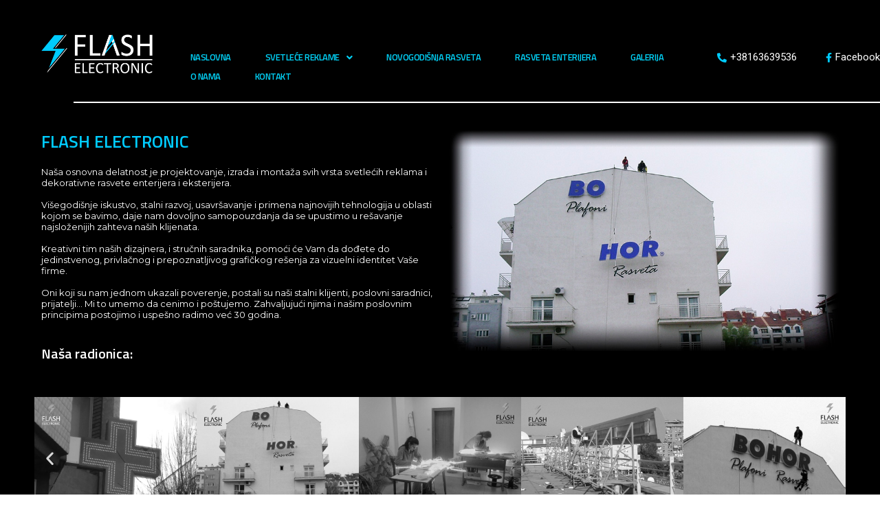

--- FILE ---
content_type: text/css
request_url: https://www.flash.co.rs/wp-content/uploads/elementor/css/post-1163.css?ver=1696918438
body_size: 1878
content:
.elementor-1163 .elementor-element.elementor-element-5bd3e0f:not(.elementor-motion-effects-element-type-background), .elementor-1163 .elementor-element.elementor-element-5bd3e0f > .elementor-motion-effects-container > .elementor-motion-effects-layer{background-color:#000000;}.elementor-1163 .elementor-element.elementor-element-5bd3e0f{transition:background 0.3s, border 0.3s, border-radius 0.3s, box-shadow 0.3s;padding:30px 50px 20px 50px;}.elementor-1163 .elementor-element.elementor-element-5bd3e0f > .elementor-background-overlay{transition:background 0.3s, border-radius 0.3s, opacity 0.3s;}.elementor-1163 .elementor-element.elementor-element-4dee447 .elementor-heading-title{color:#00CCFF;font-family:"Titillium Web", Sans-serif;font-size:25px;font-weight:600;}.elementor-1163 .elementor-element.elementor-element-9bd245a{color:#FFFFFF;font-family:"Montserrat", Sans-serif;font-size:13px;font-weight:400;line-height:1.3em;}.elementor-1163 .elementor-element.elementor-element-751de3e .elementor-heading-title{color:#FFFFFF;font-family:"Titillium Web", Sans-serif;font-size:20px;font-weight:600;}.elementor-1163 .elementor-element.elementor-element-f2d9c41:not(.elementor-motion-effects-element-type-background), .elementor-1163 .elementor-element.elementor-element-f2d9c41 > .elementor-motion-effects-container > .elementor-motion-effects-layer{background-color:#000000;}.elementor-1163 .elementor-element.elementor-element-f2d9c41{transition:background 0.3s, border 0.3s, border-radius 0.3s, box-shadow 0.3s;margin-top:-30px;margin-bottom:0px;padding:40px 40px 40px 40px;}.elementor-1163 .elementor-element.elementor-element-f2d9c41 > .elementor-background-overlay{transition:background 0.3s, border-radius 0.3s, opacity 0.3s;}.elementor-1163 .elementor-element.elementor-element-3add61d{--e-image-carousel-slides-to-show:5;}.elementor-1163 .elementor-element.elementor-element-c5a2990{--spacer-size:50px;}@media(max-width:767px){.elementor-1163 .elementor-element.elementor-element-c5a2990{--spacer-size:25px;}}

--- FILE ---
content_type: text/css
request_url: https://www.flash.co.rs/wp-content/uploads/elementor/css/post-6.css?ver=1696916911
body_size: 28267
content:
.elementor-6 .elementor-element.elementor-element-c586300 > .elementor-container{min-height:140px;}.elementor-6 .elementor-element.elementor-element-c586300:not(.elementor-motion-effects-element-type-background), .elementor-6 .elementor-element.elementor-element-c586300 > .elementor-motion-effects-container > .elementor-motion-effects-layer{background-color:#000000;}.elementor-6 .elementor-element.elementor-element-c586300{transition:background 0.3s, border 0.3s, border-radius 0.3s, box-shadow 0.3s;margin-top:0px;margin-bottom:0px;padding:0px 0px 0px 0px;}.elementor-6 .elementor-element.elementor-element-c586300 > .elementor-background-overlay{transition:background 0.3s, border-radius 0.3s, opacity 0.3s;}.elementor-6 .elementor-element.elementor-element-16e3fa6.elementor-column{width:250px;}.elementor-6 .elementor-element.elementor-element-16e3fa6 > .elementor-element-populated{margin:0px 0px 0px 0px;--e-column-margin-right:0px;--e-column-margin-left:0px;padding:0px 0px 0px 0px;}.elementor-6 .elementor-element.elementor-element-e821b1e{text-align:left;}.elementor-6 .elementor-element.elementor-element-e821b1e > .elementor-widget-container{margin:50px 20px 0px 60px;padding:0px 0px 0px 0px;}.elementor-6 .elementor-element.elementor-element-4acbb1d .elementor-element-populated .elementor-heading-title{color:#FFFFFF;}.elementor-6 .elementor-element.elementor-element-4acbb1d > .elementor-element-populated{color:#FFFFFF;margin:0px 0px 0px 0px;--e-column-margin-right:0px;--e-column-margin-left:0px;padding:0px 0px 0px 0px;}.elementor-6 .elementor-element.elementor-element-cdd788d .hfe-nav-menu__toggle{margin:0 auto;}.elementor-6 .elementor-element.elementor-element-cdd788d .menu-item a.hfe-menu-item{padding-left:10px;padding-right:10px;}.elementor-6 .elementor-element.elementor-element-cdd788d .menu-item a.hfe-sub-menu-item{padding-left:calc( 10px + 20px );padding-right:10px;}.elementor-6 .elementor-element.elementor-element-cdd788d .hfe-nav-menu__layout-vertical .menu-item ul ul a.hfe-sub-menu-item{padding-left:calc( 10px + 40px );padding-right:10px;}.elementor-6 .elementor-element.elementor-element-cdd788d .hfe-nav-menu__layout-vertical .menu-item ul ul ul a.hfe-sub-menu-item{padding-left:calc( 10px + 60px );padding-right:10px;}.elementor-6 .elementor-element.elementor-element-cdd788d .hfe-nav-menu__layout-vertical .menu-item ul ul ul ul a.hfe-sub-menu-item{padding-left:calc( 10px + 80px );padding-right:10px;}.elementor-6 .elementor-element.elementor-element-cdd788d .menu-item a.hfe-menu-item, .elementor-6 .elementor-element.elementor-element-cdd788d .menu-item a.hfe-sub-menu-item{padding-top:15px;padding-bottom:15px;}body:not(.rtl) .elementor-6 .elementor-element.elementor-element-cdd788d .hfe-nav-menu__layout-horizontal .hfe-nav-menu > li.menu-item:not(:last-child){margin-right:0px;}body.rtl .elementor-6 .elementor-element.elementor-element-cdd788d .hfe-nav-menu__layout-horizontal .hfe-nav-menu > li.menu-item:not(:last-child){margin-left:0px;}.elementor-6 .elementor-element.elementor-element-cdd788d nav:not(.hfe-nav-menu__layout-horizontal) .hfe-nav-menu > li.menu-item:not(:last-child){margin-bottom:0px;}body:not(.rtl) .elementor-6 .elementor-element.elementor-element-cdd788d .hfe-nav-menu__layout-horizontal .hfe-nav-menu > li.menu-item{margin-bottom:0px;}.elementor-6 .elementor-element.elementor-element-cdd788d a.hfe-menu-item, .elementor-6 .elementor-element.elementor-element-cdd788d a.hfe-sub-menu-item{font-family:"Titillium Web", Sans-serif;font-size:13px;font-weight:600;text-transform:uppercase;letter-spacing:-0.5px;}.elementor-6 .elementor-element.elementor-element-cdd788d .menu-item a.hfe-menu-item, .elementor-6 .elementor-element.elementor-element-cdd788d .sub-menu a.hfe-sub-menu-item{color:#FFFFFF;}.elementor-6 .elementor-element.elementor-element-cdd788d .sub-menu a.hfe-sub-menu-item,
								.elementor-6 .elementor-element.elementor-element-cdd788d .elementor-menu-toggle,
								.elementor-6 .elementor-element.elementor-element-cdd788d nav.hfe-dropdown li a.hfe-menu-item,
								.elementor-6 .elementor-element.elementor-element-cdd788d nav.hfe-dropdown li a.hfe-sub-menu-item,
								.elementor-6 .elementor-element.elementor-element-cdd788d nav.hfe-dropdown-expandible li a.hfe-menu-item,
								.elementor-6 .elementor-element.elementor-element-cdd788d nav.hfe-dropdown-expandible li a.hfe-sub-menu-item{color:#FFFFFF;}.elementor-6 .elementor-element.elementor-element-cdd788d .sub-menu,
								.elementor-6 .elementor-element.elementor-element-cdd788d nav.hfe-dropdown,
								.elementor-6 .elementor-element.elementor-element-cdd788d nav.hfe-dropdown-expandible,
								.elementor-6 .elementor-element.elementor-element-cdd788d nav.hfe-dropdown .menu-item a.hfe-menu-item,
								.elementor-6 .elementor-element.elementor-element-cdd788d nav.hfe-dropdown .menu-item a.hfe-sub-menu-item{background-color:#00000000;}.elementor-6 .elementor-element.elementor-element-cdd788d ul.sub-menu{width:220px;}.elementor-6 .elementor-element.elementor-element-cdd788d .sub-menu a.hfe-sub-menu-item,
						 .elementor-6 .elementor-element.elementor-element-cdd788d nav.hfe-dropdown li a.hfe-menu-item,
						 .elementor-6 .elementor-element.elementor-element-cdd788d nav.hfe-dropdown li a.hfe-sub-menu-item,
						 .elementor-6 .elementor-element.elementor-element-cdd788d nav.hfe-dropdown-expandible li a.hfe-menu-item,
						 .elementor-6 .elementor-element.elementor-element-cdd788d nav.hfe-dropdown-expandible li a.hfe-sub-menu-item{padding-top:15px;padding-bottom:15px;}.elementor-6 .elementor-element.elementor-element-cdd788d .sub-menu li.menu-item:not(:last-child),
						.elementor-6 .elementor-element.elementor-element-cdd788d nav.hfe-dropdown li.menu-item:not(:last-child),
						.elementor-6 .elementor-element.elementor-element-cdd788d nav.hfe-dropdown-expandible li.menu-item:not(:last-child){border-bottom-style:none;}.elementor-6 .elementor-element.elementor-element-cdd788d > .elementor-widget-container{margin:72px 0px 0px 20px;padding:0px 0px 0px 0px;}.elementor-6 .elementor-element.elementor-element-4e4645e .hfe-nav-menu__toggle{margin:0 auto;}.elementor-6 .elementor-element.elementor-element-4e4645e .menu-item a.hfe-menu-item{padding-left:15px;padding-right:15px;}.elementor-6 .elementor-element.elementor-element-4e4645e .menu-item a.hfe-sub-menu-item{padding-left:calc( 15px + 20px );padding-right:15px;}.elementor-6 .elementor-element.elementor-element-4e4645e .hfe-nav-menu__layout-vertical .menu-item ul ul a.hfe-sub-menu-item{padding-left:calc( 15px + 40px );padding-right:15px;}.elementor-6 .elementor-element.elementor-element-4e4645e .hfe-nav-menu__layout-vertical .menu-item ul ul ul a.hfe-sub-menu-item{padding-left:calc( 15px + 60px );padding-right:15px;}.elementor-6 .elementor-element.elementor-element-4e4645e .hfe-nav-menu__layout-vertical .menu-item ul ul ul ul a.hfe-sub-menu-item{padding-left:calc( 15px + 80px );padding-right:15px;}.elementor-6 .elementor-element.elementor-element-4e4645e .menu-item a.hfe-menu-item, .elementor-6 .elementor-element.elementor-element-4e4645e .menu-item a.hfe-sub-menu-item{padding-top:15px;padding-bottom:15px;}.elementor-6 .elementor-element.elementor-element-4e4645e a.hfe-menu-item, .elementor-6 .elementor-element.elementor-element-4e4645e a.hfe-sub-menu-item{font-family:"Titillium Web", Sans-serif;font-size:14px;font-weight:600;text-transform:uppercase;letter-spacing:-0.5px;}.elementor-6 .elementor-element.elementor-element-4e4645e .menu-item a.hfe-menu-item, .elementor-6 .elementor-element.elementor-element-4e4645e .sub-menu a.hfe-sub-menu-item{color:#FFFFFF;}.elementor-6 .elementor-element.elementor-element-4e4645e .sub-menu a.hfe-sub-menu-item,
								.elementor-6 .elementor-element.elementor-element-4e4645e .elementor-menu-toggle,
								.elementor-6 .elementor-element.elementor-element-4e4645e nav.hfe-dropdown li a.hfe-menu-item,
								.elementor-6 .elementor-element.elementor-element-4e4645e nav.hfe-dropdown li a.hfe-sub-menu-item,
								.elementor-6 .elementor-element.elementor-element-4e4645e nav.hfe-dropdown-expandible li a.hfe-menu-item,
								.elementor-6 .elementor-element.elementor-element-4e4645e nav.hfe-dropdown-expandible li a.hfe-sub-menu-item{color:#FFFFFF;}.elementor-6 .elementor-element.elementor-element-4e4645e .sub-menu,
								.elementor-6 .elementor-element.elementor-element-4e4645e nav.hfe-dropdown,
								.elementor-6 .elementor-element.elementor-element-4e4645e nav.hfe-dropdown-expandible,
								.elementor-6 .elementor-element.elementor-element-4e4645e nav.hfe-dropdown .menu-item a.hfe-menu-item,
								.elementor-6 .elementor-element.elementor-element-4e4645e nav.hfe-dropdown .menu-item a.hfe-sub-menu-item{background-color:#000000;}.elementor-6 .elementor-element.elementor-element-4e4645e ul.sub-menu{width:220px;}.elementor-6 .elementor-element.elementor-element-4e4645e .sub-menu a.hfe-sub-menu-item,
						 .elementor-6 .elementor-element.elementor-element-4e4645e nav.hfe-dropdown li a.hfe-menu-item,
						 .elementor-6 .elementor-element.elementor-element-4e4645e nav.hfe-dropdown li a.hfe-sub-menu-item,
						 .elementor-6 .elementor-element.elementor-element-4e4645e nav.hfe-dropdown-expandible li a.hfe-menu-item,
						 .elementor-6 .elementor-element.elementor-element-4e4645e nav.hfe-dropdown-expandible li a.hfe-sub-menu-item{padding-top:15px;padding-bottom:15px;}.elementor-6 .elementor-element.elementor-element-4e4645e .sub-menu li.menu-item:not(:last-child),
						.elementor-6 .elementor-element.elementor-element-4e4645e nav.hfe-dropdown li.menu-item:not(:last-child),
						.elementor-6 .elementor-element.elementor-element-4e4645e nav.hfe-dropdown-expandible li.menu-item:not(:last-child){border-bottom-style:none;}.elementor-6 .elementor-element.elementor-element-4e4645e > .elementor-widget-container{margin:72px 0px 0px 20px;padding:0px 0px 0px 0px;}.elementor-6 .elementor-element.elementor-element-dbb9cda .hfe-nav-menu__toggle{margin:0 auto;}.elementor-6 .elementor-element.elementor-element-dbb9cda .menu-item a.hfe-menu-item{padding-left:15px;padding-right:15px;}.elementor-6 .elementor-element.elementor-element-dbb9cda .menu-item a.hfe-sub-menu-item{padding-left:calc( 15px + 20px );padding-right:15px;}.elementor-6 .elementor-element.elementor-element-dbb9cda .hfe-nav-menu__layout-vertical .menu-item ul ul a.hfe-sub-menu-item{padding-left:calc( 15px + 40px );padding-right:15px;}.elementor-6 .elementor-element.elementor-element-dbb9cda .hfe-nav-menu__layout-vertical .menu-item ul ul ul a.hfe-sub-menu-item{padding-left:calc( 15px + 60px );padding-right:15px;}.elementor-6 .elementor-element.elementor-element-dbb9cda .hfe-nav-menu__layout-vertical .menu-item ul ul ul ul a.hfe-sub-menu-item{padding-left:calc( 15px + 80px );padding-right:15px;}.elementor-6 .elementor-element.elementor-element-dbb9cda .menu-item a.hfe-menu-item, .elementor-6 .elementor-element.elementor-element-dbb9cda .menu-item a.hfe-sub-menu-item{padding-top:15px;padding-bottom:15px;}.elementor-6 .elementor-element.elementor-element-dbb9cda a.hfe-menu-item, .elementor-6 .elementor-element.elementor-element-dbb9cda a.hfe-sub-menu-item{font-family:"Titillium Web", Sans-serif;font-size:14px;font-weight:600;text-transform:uppercase;letter-spacing:-0.5px;}.elementor-6 .elementor-element.elementor-element-dbb9cda .menu-item a.hfe-menu-item, .elementor-6 .elementor-element.elementor-element-dbb9cda .sub-menu a.hfe-sub-menu-item{color:#FFFFFF;}.elementor-6 .elementor-element.elementor-element-dbb9cda .sub-menu a.hfe-sub-menu-item,
								.elementor-6 .elementor-element.elementor-element-dbb9cda .elementor-menu-toggle,
								.elementor-6 .elementor-element.elementor-element-dbb9cda nav.hfe-dropdown li a.hfe-menu-item,
								.elementor-6 .elementor-element.elementor-element-dbb9cda nav.hfe-dropdown li a.hfe-sub-menu-item,
								.elementor-6 .elementor-element.elementor-element-dbb9cda nav.hfe-dropdown-expandible li a.hfe-menu-item,
								.elementor-6 .elementor-element.elementor-element-dbb9cda nav.hfe-dropdown-expandible li a.hfe-sub-menu-item{color:#FFFFFF;}.elementor-6 .elementor-element.elementor-element-dbb9cda .sub-menu,
								.elementor-6 .elementor-element.elementor-element-dbb9cda nav.hfe-dropdown,
								.elementor-6 .elementor-element.elementor-element-dbb9cda nav.hfe-dropdown-expandible,
								.elementor-6 .elementor-element.elementor-element-dbb9cda nav.hfe-dropdown .menu-item a.hfe-menu-item,
								.elementor-6 .elementor-element.elementor-element-dbb9cda nav.hfe-dropdown .menu-item a.hfe-sub-menu-item{background-color:#000000;}.elementor-6 .elementor-element.elementor-element-dbb9cda ul.sub-menu{width:220px;}.elementor-6 .elementor-element.elementor-element-dbb9cda .sub-menu a.hfe-sub-menu-item,
						 .elementor-6 .elementor-element.elementor-element-dbb9cda nav.hfe-dropdown li a.hfe-menu-item,
						 .elementor-6 .elementor-element.elementor-element-dbb9cda nav.hfe-dropdown li a.hfe-sub-menu-item,
						 .elementor-6 .elementor-element.elementor-element-dbb9cda nav.hfe-dropdown-expandible li a.hfe-menu-item,
						 .elementor-6 .elementor-element.elementor-element-dbb9cda nav.hfe-dropdown-expandible li a.hfe-sub-menu-item{padding-top:15px;padding-bottom:15px;}.elementor-6 .elementor-element.elementor-element-dbb9cda .sub-menu li.menu-item:not(:last-child),
						.elementor-6 .elementor-element.elementor-element-dbb9cda nav.hfe-dropdown li.menu-item:not(:last-child),
						.elementor-6 .elementor-element.elementor-element-dbb9cda nav.hfe-dropdown-expandible li.menu-item:not(:last-child){border-bottom-style:none;}.elementor-6 .elementor-element.elementor-element-dbb9cda > .elementor-widget-container{margin:72px 0px 0px 20px;padding:0px 0px 0px 0px;}.elementor-6 .elementor-element.elementor-element-7b14f22 .elementor-icon-list-items:not(.elementor-inline-items) .elementor-icon-list-item:not(:last-child){padding-bottom:calc(0px/2);}.elementor-6 .elementor-element.elementor-element-7b14f22 .elementor-icon-list-items:not(.elementor-inline-items) .elementor-icon-list-item:not(:first-child){margin-top:calc(0px/2);}.elementor-6 .elementor-element.elementor-element-7b14f22 .elementor-icon-list-items.elementor-inline-items .elementor-icon-list-item{margin-right:calc(0px/2);margin-left:calc(0px/2);}.elementor-6 .elementor-element.elementor-element-7b14f22 .elementor-icon-list-items.elementor-inline-items{margin-right:calc(-0px/2);margin-left:calc(-0px/2);}body.rtl .elementor-6 .elementor-element.elementor-element-7b14f22 .elementor-icon-list-items.elementor-inline-items .elementor-icon-list-item:after{left:calc(-0px/2);}body:not(.rtl) .elementor-6 .elementor-element.elementor-element-7b14f22 .elementor-icon-list-items.elementor-inline-items .elementor-icon-list-item:after{right:calc(-0px/2);}.elementor-6 .elementor-element.elementor-element-7b14f22 .elementor-icon-list-icon i{color:#00CCFF;transition:color 0.3s;}.elementor-6 .elementor-element.elementor-element-7b14f22 .elementor-icon-list-icon svg{fill:#00CCFF;transition:fill 0.3s;}.elementor-6 .elementor-element.elementor-element-7b14f22{--e-icon-list-icon-size:14px;--e-icon-list-icon-align:right;--e-icon-list-icon-margin:0 0 0 calc(var(--e-icon-list-icon-size, 1em) * 0.25);--icon-vertical-offset:0px;}.elementor-6 .elementor-element.elementor-element-7b14f22 .elementor-icon-list-text{color:#FFFFFF;transition:color 0.3s;}.elementor-6 .elementor-element.elementor-element-7b14f22 .elementor-icon-list-item:hover .elementor-icon-list-text{color:#00CCFF;}.elementor-6 .elementor-element.elementor-element-7b14f22 > .elementor-widget-container{margin:70px 0px 0px 0px;}.elementor-6 .elementor-element.elementor-element-4d3aa2f .elementor-icon-list-items:not(.elementor-inline-items) .elementor-icon-list-item:not(:last-child){padding-bottom:calc(0px/2);}.elementor-6 .elementor-element.elementor-element-4d3aa2f .elementor-icon-list-items:not(.elementor-inline-items) .elementor-icon-list-item:not(:first-child){margin-top:calc(0px/2);}.elementor-6 .elementor-element.elementor-element-4d3aa2f .elementor-icon-list-items.elementor-inline-items .elementor-icon-list-item{margin-right:calc(0px/2);margin-left:calc(0px/2);}.elementor-6 .elementor-element.elementor-element-4d3aa2f .elementor-icon-list-items.elementor-inline-items{margin-right:calc(-0px/2);margin-left:calc(-0px/2);}body.rtl .elementor-6 .elementor-element.elementor-element-4d3aa2f .elementor-icon-list-items.elementor-inline-items .elementor-icon-list-item:after{left:calc(-0px/2);}body:not(.rtl) .elementor-6 .elementor-element.elementor-element-4d3aa2f .elementor-icon-list-items.elementor-inline-items .elementor-icon-list-item:after{right:calc(-0px/2);}.elementor-6 .elementor-element.elementor-element-4d3aa2f .elementor-icon-list-icon i{color:#00CCFF;transition:color 0.3s;}.elementor-6 .elementor-element.elementor-element-4d3aa2f .elementor-icon-list-icon svg{fill:#00CCFF;transition:fill 0.3s;}.elementor-6 .elementor-element.elementor-element-4d3aa2f{--e-icon-list-icon-size:14px;--e-icon-list-icon-align:right;--e-icon-list-icon-margin:0 0 0 calc(var(--e-icon-list-icon-size, 1em) * 0.25);--icon-vertical-offset:0px;}.elementor-6 .elementor-element.elementor-element-4d3aa2f .elementor-icon-list-text{color:#FFFFFF;transition:color 0.3s;}.elementor-6 .elementor-element.elementor-element-4d3aa2f .elementor-icon-list-item:hover .elementor-icon-list-text{color:#00CCFF;}.elementor-6 .elementor-element.elementor-element-4d3aa2f > .elementor-widget-container{margin:70px 0px 0px 0px;}.elementor-6 .elementor-element.elementor-element-6b40429.elementor-column{width:250px;}.elementor-6 .elementor-element.elementor-element-6b40429 > .elementor-element-populated{margin:0px 0px 0px 0px;--e-column-margin-right:0px;--e-column-margin-left:0px;padding:0px 0px 0px 0px;}.elementor-6 .elementor-element.elementor-element-94cc533{padding:0px 0px 0px 0px;}.elementor-6 .elementor-element.elementor-element-f48e00a > .elementor-element-populated{padding:0px 0px 0px 0px;}.elementor-6 .elementor-element.elementor-element-f7fc907 .elementor-icon-list-items:not(.elementor-inline-items) .elementor-icon-list-item:not(:last-child){padding-bottom:calc(0px/2);}.elementor-6 .elementor-element.elementor-element-f7fc907 .elementor-icon-list-items:not(.elementor-inline-items) .elementor-icon-list-item:not(:first-child){margin-top:calc(0px/2);}.elementor-6 .elementor-element.elementor-element-f7fc907 .elementor-icon-list-items.elementor-inline-items .elementor-icon-list-item{margin-right:calc(0px/2);margin-left:calc(0px/2);}.elementor-6 .elementor-element.elementor-element-f7fc907 .elementor-icon-list-items.elementor-inline-items{margin-right:calc(-0px/2);margin-left:calc(-0px/2);}body.rtl .elementor-6 .elementor-element.elementor-element-f7fc907 .elementor-icon-list-items.elementor-inline-items .elementor-icon-list-item:after{left:calc(-0px/2);}body:not(.rtl) .elementor-6 .elementor-element.elementor-element-f7fc907 .elementor-icon-list-items.elementor-inline-items .elementor-icon-list-item:after{right:calc(-0px/2);}.elementor-6 .elementor-element.elementor-element-f7fc907 .elementor-icon-list-icon i{color:#00CCFF;transition:color 0.3s;}.elementor-6 .elementor-element.elementor-element-f7fc907 .elementor-icon-list-icon svg{fill:#00CCFF;transition:fill 0.3s;}.elementor-6 .elementor-element.elementor-element-f7fc907{--e-icon-list-icon-size:14px;--e-icon-list-icon-align:right;--e-icon-list-icon-margin:0 0 0 calc(var(--e-icon-list-icon-size, 1em) * 0.25);--icon-vertical-offset:0px;}.elementor-6 .elementor-element.elementor-element-f7fc907 .elementor-icon-list-text{color:#FFFFFF;transition:color 0.3s;}.elementor-6 .elementor-element.elementor-element-f7fc907 .elementor-icon-list-item:hover .elementor-icon-list-text{color:#00CCFF;}.elementor-6 .elementor-element.elementor-element-f7fc907 > .elementor-widget-container{margin:70px 0px 0px 0px;}.elementor-6 .elementor-element.elementor-element-b61717b > .elementor-element-populated{padding:0px 0px 0px 0px;}.elementor-6 .elementor-element.elementor-element-2426fd7 .elementor-icon-list-items:not(.elementor-inline-items) .elementor-icon-list-item:not(:last-child){padding-bottom:calc(0px/2);}.elementor-6 .elementor-element.elementor-element-2426fd7 .elementor-icon-list-items:not(.elementor-inline-items) .elementor-icon-list-item:not(:first-child){margin-top:calc(0px/2);}.elementor-6 .elementor-element.elementor-element-2426fd7 .elementor-icon-list-items.elementor-inline-items .elementor-icon-list-item{margin-right:calc(0px/2);margin-left:calc(0px/2);}.elementor-6 .elementor-element.elementor-element-2426fd7 .elementor-icon-list-items.elementor-inline-items{margin-right:calc(-0px/2);margin-left:calc(-0px/2);}body.rtl .elementor-6 .elementor-element.elementor-element-2426fd7 .elementor-icon-list-items.elementor-inline-items .elementor-icon-list-item:after{left:calc(-0px/2);}body:not(.rtl) .elementor-6 .elementor-element.elementor-element-2426fd7 .elementor-icon-list-items.elementor-inline-items .elementor-icon-list-item:after{right:calc(-0px/2);}.elementor-6 .elementor-element.elementor-element-2426fd7 .elementor-icon-list-icon i{color:#00CCFF;transition:color 0.3s;}.elementor-6 .elementor-element.elementor-element-2426fd7 .elementor-icon-list-icon svg{fill:#00CCFF;transition:fill 0.3s;}.elementor-6 .elementor-element.elementor-element-2426fd7{--e-icon-list-icon-size:14px;--e-icon-list-icon-align:right;--e-icon-list-icon-margin:0 0 0 calc(var(--e-icon-list-icon-size, 1em) * 0.25);--icon-vertical-offset:0px;}.elementor-6 .elementor-element.elementor-element-2426fd7 .elementor-icon-list-text{color:#FFFFFF;transition:color 0.3s;}.elementor-6 .elementor-element.elementor-element-2426fd7 .elementor-icon-list-item:hover .elementor-icon-list-text{color:#00CCFF;}.elementor-6 .elementor-element.elementor-element-2426fd7 > .elementor-widget-container{margin:70px 0px 0px 0px;}.elementor-6 .elementor-element.elementor-element-63aa427{margin-top:0px;margin-bottom:0px;padding:0px 0px 0px 0px;}.elementor-6 .elementor-element.elementor-element-59e13c2.elementor-column{width:110px;}.elementor-6 .elementor-element.elementor-element-59e13c2:not(.elementor-motion-effects-element-type-background) > .elementor-widget-wrap, .elementor-6 .elementor-element.elementor-element-59e13c2 > .elementor-widget-wrap > .elementor-motion-effects-container > .elementor-motion-effects-layer{background-color:#000000;}.elementor-6 .elementor-element.elementor-element-59e13c2 > .elementor-element-populated{transition:background 0.3s, border 0.3s, border-radius 0.3s, box-shadow 0.3s;margin:0px 0px 0px 0px;--e-column-margin-right:0px;--e-column-margin-left:0px;padding:0px 0px 0px 0px;}.elementor-6 .elementor-element.elementor-element-59e13c2 > .elementor-element-populated > .elementor-background-overlay{transition:background 0.3s, border-radius 0.3s, opacity 0.3s;}.elementor-6 .elementor-element.elementor-element-36c9a4c:not(.elementor-motion-effects-element-type-background) > .elementor-widget-wrap, .elementor-6 .elementor-element.elementor-element-36c9a4c > .elementor-widget-wrap > .elementor-motion-effects-container > .elementor-motion-effects-layer{background-color:#FFFFFF;}.elementor-6 .elementor-element.elementor-element-36c9a4c > .elementor-element-populated{transition:background 0.3s, border 0.3s, border-radius 0.3s, box-shadow 0.3s;margin:0px 0px 0px 0px;--e-column-margin-right:0px;--e-column-margin-left:0px;padding:0px 0px 0px 0px;}.elementor-6 .elementor-element.elementor-element-36c9a4c > .elementor-element-populated > .elementor-background-overlay{transition:background 0.3s, border-radius 0.3s, opacity 0.3s;}.elementor-6 .elementor-element.elementor-element-36c9a4c{z-index:10;}.elementor-6 .elementor-element.elementor-element-c810e92{--spacer-size:2px;}.elementor-6 .elementor-element.elementor-element-c810e92.ha-has-bg-overlay > .elementor-widget-container:before{transition:background 0.3s;}@media(max-width:1024px){body:not(.rtl) .elementor-6 .elementor-element.elementor-element-cdd788d.hfe-nav-menu__breakpoint-tablet .hfe-nav-menu__layout-horizontal .hfe-nav-menu > li.menu-item:not(:last-child){margin-right:0px;}body .elementor-6 .elementor-element.elementor-element-cdd788d nav.hfe-nav-menu__layout-vertical .hfe-nav-menu > li.menu-item:not(:last-child){margin-bottom:0px;}.elementor-6 .elementor-element.elementor-element-4e4645e ul.sub-menu{width:200px;}.elementor-6 .elementor-element.elementor-element-4e4645e .sub-menu li a.hfe-sub-menu-item,
						.elementor-6 .elementor-element.elementor-element-4e4645e nav.hfe-dropdown li a.hfe-menu-item,
						.elementor-6 .elementor-element.elementor-element-4e4645e nav.hfe-dropdown-expandible li a.hfe-menu-item{padding-left:25px;padding-right:25px;}.elementor-6 .elementor-element.elementor-element-4e4645e nav.hfe-dropdown-expandible a.hfe-sub-menu-item,
						.elementor-6 .elementor-element.elementor-element-4e4645e nav.hfe-dropdown li a.hfe-sub-menu-item{padding-left:calc( 25px + 20px );padding-right:25px;}.elementor-6 .elementor-element.elementor-element-4e4645e .hfe-dropdown .menu-item ul ul a.hfe-sub-menu-item,
						.elementor-6 .elementor-element.elementor-element-4e4645e .hfe-dropdown-expandible .menu-item ul ul a.hfe-sub-menu-item{padding-left:calc( 25px + 40px );padding-right:25px;}.elementor-6 .elementor-element.elementor-element-4e4645e .hfe-dropdown .menu-item ul ul ul a.hfe-sub-menu-item,
						.elementor-6 .elementor-element.elementor-element-4e4645e .hfe-dropdown-expandible .menu-item ul ul ul a.hfe-sub-menu-item{padding-left:calc( 25px + 60px );padding-right:25px;}.elementor-6 .elementor-element.elementor-element-4e4645e .hfe-dropdown .menu-item ul ul ul ul a.hfe-sub-menu-item,
						.elementor-6 .elementor-element.elementor-element-4e4645e .hfe-dropdown-expandible .menu-item ul ul ul ul a.hfe-sub-menu-item{padding-left:calc( 25px + 80px );padding-right:25px;}}@media(max-width:767px){.elementor-6 .elementor-element.elementor-element-c586300{padding:30px 0px 0px 0px;}.elementor-6 .elementor-element.elementor-element-16e3fa6{width:99%;}.elementor-6 .elementor-element.elementor-element-e821b1e{text-align:center;}.elementor-6 .elementor-element.elementor-element-e821b1e > .elementor-widget-container{margin:0px 0px 0px 0px;padding:0px 0px 0px 0px;}.elementor-6 .elementor-element.elementor-element-40fc7c8 img{width:60%;}body:not(.rtl) .elementor-6 .elementor-element.elementor-element-cdd788d.hfe-nav-menu__breakpoint-mobile .hfe-nav-menu__layout-horizontal .hfe-nav-menu > li.menu-item:not(:last-child){margin-right:0px;}body .elementor-6 .elementor-element.elementor-element-cdd788d nav.hfe-nav-menu__layout-vertical .hfe-nav-menu > li.menu-item:not(:last-child){margin-bottom:0px;}.elementor-6 .elementor-element.elementor-element-cdd788d > .elementor-widget-container{margin:0px 0px 0px 0px;}.elementor-6 .elementor-element.elementor-element-4e4645e > .elementor-widget-container{margin:0px 0px 0px 0px;}.elementor-6 .elementor-element.elementor-element-dbb9cda > .elementor-widget-container{margin:0px 0px 0px 0px;}.elementor-6 .elementor-element.elementor-element-d66bbd8{width:50%;}.elementor-6 .elementor-element.elementor-element-7b14f22 > .elementor-widget-container{margin:0px 0px 0px 0px;}.elementor-6 .elementor-element.elementor-element-42c77aa{width:50%;}.elementor-6 .elementor-element.elementor-element-4d3aa2f > .elementor-widget-container{margin:0px 0px 0px 0px;padding:0px 0px 0px 0px;}.elementor-6 .elementor-element.elementor-element-6b40429{width:100%;}.elementor-6 .elementor-element.elementor-element-6b40429 > .elementor-element-populated{margin:0px 0px 0px 0px;--e-column-margin-right:0px;--e-column-margin-left:0px;padding:0px 0px 0px 0px;}.elementor-6 .elementor-element.elementor-element-f48e00a{width:50%;}.elementor-6 .elementor-element.elementor-element-f7fc907 > .elementor-widget-container{margin:0px 0px 0px 0px;}.elementor-6 .elementor-element.elementor-element-b61717b{width:50%;}.elementor-6 .elementor-element.elementor-element-2426fd7 > .elementor-widget-container{margin:0px 0px 0px 0px;padding:0px 0px 0px 0px;}}@media(min-width:768px){.elementor-6 .elementor-element.elementor-element-4acbb1d{width:64.332%;}.elementor-6 .elementor-element.elementor-element-6b40429{width:2%;}.elementor-6 .elementor-element.elementor-element-59e13c2{width:6.008%;}.elementor-6 .elementor-element.elementor-element-36c9a4c{width:94%;}}

--- FILE ---
content_type: text/css
request_url: https://www.flash.co.rs/wp-content/uploads/elementor/css/post-114.css?ver=1696916911
body_size: 4614
content:
.elementor-114 .elementor-element.elementor-element-c4b6d9c > .elementor-container > .elementor-column > .elementor-widget-wrap{align-content:center;align-items:center;}.elementor-114 .elementor-element.elementor-element-c4b6d9c:not(.elementor-motion-effects-element-type-background), .elementor-114 .elementor-element.elementor-element-c4b6d9c > .elementor-motion-effects-container > .elementor-motion-effects-layer{background-color:#000000;}.elementor-114 .elementor-element.elementor-element-c4b6d9c{border-style:solid;border-width:2px 0px 0px 0px;border-color:#FFFFFF;transition:background 0.3s, border 0.3s, border-radius 0.3s, box-shadow 0.3s;padding:0px 0px 0px 0px;}.elementor-114 .elementor-element.elementor-element-c4b6d9c > .elementor-background-overlay{transition:background 0.3s, border-radius 0.3s, opacity 0.3s;}.elementor-114 .elementor-element.elementor-element-d9f8d6b{text-align:left;}.elementor-114 .elementor-element.elementor-element-d9f8d6b img{width:40%;}.elementor-114 .elementor-element.elementor-element-d9f8d6b > .elementor-widget-container{margin:0px 0px 0px 60px;padding:30px 0px 30px 0px;}.elementor-114 .elementor-element.elementor-element-b56bb00{text-align:left;}.elementor-114 .elementor-element.elementor-element-b56bb00 img{width:53%;}.elementor-114 .elementor-element.elementor-element-b56bb00 > .elementor-widget-container{margin:0px 0px 0px 60px;padding:30px 0px 30px 0px;}.elementor-114 .elementor-element.elementor-element-a4bf988 .elementor-heading-title{color:#FFFFFF;font-family:"Titillium Web", Sans-serif;font-size:16px;font-weight:600;}.elementor-114 .elementor-element.elementor-element-b5f2841{color:#FFFFFF;font-family:"Montserrat", Sans-serif;font-size:11px;font-weight:500;line-height:0.1em;}.elementor-114 .elementor-element.elementor-element-d23434f .elementor-heading-title{color:#FFFFFF;font-family:"Titillium Web", Sans-serif;font-size:16px;font-weight:600;}.elementor-114 .elementor-element.elementor-element-208d02d{color:#FFFFFF;font-family:"Montserrat", Sans-serif;font-size:11px;font-weight:500;line-height:0.1em;}.elementor-114 .elementor-element.elementor-element-2b0d0c4 .elementor-heading-title{color:#FFFFFF;font-family:"Titillium Web", Sans-serif;font-size:16px;font-weight:600;}.elementor-114 .elementor-element.elementor-element-cd2afee{color:#FFFFFF;font-family:"Montserrat", Sans-serif;font-size:11px;font-weight:500;line-height:0.1em;}.elementor-114 .elementor-element.elementor-element-c62a18d > .elementor-element-populated{padding:0px 0px 0px 0px;}.elementor-114 .elementor-element.elementor-element-4ef5fdb{text-align:right;}.elementor-114 .elementor-element.elementor-element-4ef5fdb img{width:60%;}.elementor-114 .elementor-element.elementor-element-4ef5fdb > .elementor-widget-container{margin:0px 90px 0px 0px;}@media(max-width:1024px){.elementor-114 .elementor-element.elementor-element-d9f8d6b{text-align:center;}.elementor-114 .elementor-element.elementor-element-d9f8d6b > .elementor-widget-container{margin:0px 0px 0px 0px;padding:0px 0px 0px 0px;}.elementor-114 .elementor-element.elementor-element-b56bb00{text-align:center;}.elementor-114 .elementor-element.elementor-element-b56bb00 > .elementor-widget-container{margin:0px 0px 0px 0px;padding:0px 0px 0px 0px;}.elementor-114 .elementor-element.elementor-element-4ef5fdb img{width:100%;}.elementor-114 .elementor-element.elementor-element-4ef5fdb > .elementor-widget-container{margin:0px 30px 0px 0px;padding:0px 0px 0px 0px;}}@media(max-width:767px){.elementor-114 .elementor-element.elementor-element-c4b6d9c{padding:20px 0px 20px 0px;}.elementor-114 .elementor-element.elementor-element-d9f8d6b{text-align:center;}.elementor-114 .elementor-element.elementor-element-d9f8d6b > .elementor-widget-container{margin:0px 0px 0px 0px;padding:0px 0px 0px 0px;}.elementor-114 .elementor-element.elementor-element-b56bb00{text-align:center;}.elementor-114 .elementor-element.elementor-element-b56bb00 > .elementor-widget-container{margin:0px 0px 0px 0px;padding:0px 0px 0px 0px;}.elementor-114 .elementor-element.elementor-element-a4bf988{text-align:center;}.elementor-114 .elementor-element.elementor-element-b5f2841{text-align:center;}.elementor-114 .elementor-element.elementor-element-d23434f{text-align:center;}.elementor-114 .elementor-element.elementor-element-208d02d{text-align:center;}.elementor-114 .elementor-element.elementor-element-2b0d0c4{text-align:center;}.elementor-114 .elementor-element.elementor-element-cd2afee{text-align:center;}.elementor-114 .elementor-element.elementor-element-4ef5fdb{text-align:center;}.elementor-114 .elementor-element.elementor-element-4ef5fdb img{width:55%;}.elementor-114 .elementor-element.elementor-element-4ef5fdb > .elementor-widget-container{margin:0px 0px 0px 0px;padding:0px 0px 0px 0px;}}